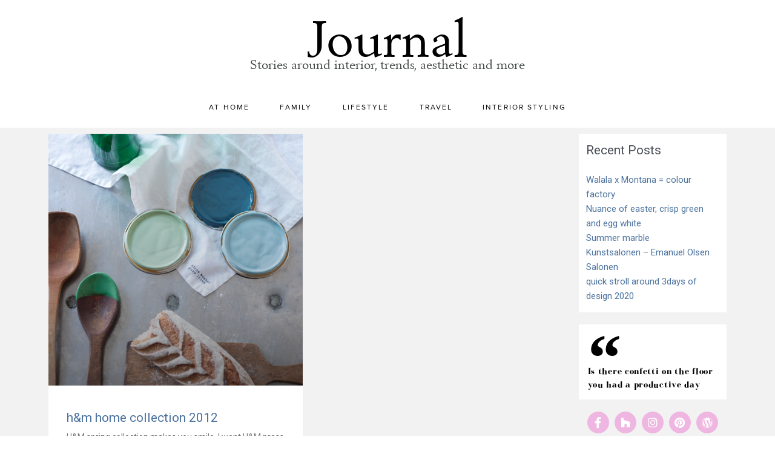

--- FILE ---
content_type: text/css
request_url: https://usercontent.one/wp/blog.filippa.com/wp-content/uploads/elementor/css/post-1030.css?ver=1708679159
body_size: 508
content:
.elementor-1030 .elementor-element.elementor-element-f7b27c9{text-align:center;}.elementor-1030 .elementor-element.elementor-element-f7b27c9 .elementor-heading-title{color:#000000;font-family:"Berling", Sans-serif;font-size:84px;font-weight:400;}.elementor-1030 .elementor-element.elementor-element-dc6286b{text-align:center;color:#404445;font-family:"Berling", Sans-serif;font-size:21px;font-weight:400;}.elementor-1030 .elementor-element.elementor-element-dc6286b > .elementor-widget-container{margin:-23px 0px -48px 0px;}.elementor-1030 .elementor-element.elementor-element-3ade486 .elementor-menu-toggle{margin:0 auto;background-color:#FFFFFF;border-width:0px;border-radius:0px;}.elementor-1030 .elementor-element.elementor-element-3ade486 .elementor-nav-menu .elementor-item{font-family:"proxima-nova", Sans-serif;font-size:12px;font-weight:normal;text-transform:uppercase;letter-spacing:2.1px;}.elementor-1030 .elementor-element.elementor-element-3ade486 .elementor-nav-menu--main .elementor-item{color:#000000;fill:#000000;}.elementor-1030 .elementor-element.elementor-element-3ade486 .elementor-nav-menu--dropdown .elementor-item, .elementor-1030 .elementor-element.elementor-element-3ade486 .elementor-nav-menu--dropdown  .elementor-sub-item{font-family:"proxima-nova", Sans-serif;font-size:12px;font-weight:normal;text-transform:uppercase;letter-spacing:2.1px;}.elementor-1030 .elementor-element.elementor-element-3ade486 .elementor-nav-menu--main .elementor-nav-menu--dropdown, .elementor-1030 .elementor-element.elementor-element-3ade486 .elementor-nav-menu__container.elementor-nav-menu--dropdown{box-shadow:0px 0px 10px 0px rgba(255, 255, 255, 0.5);}.elementor-1030 .elementor-element.elementor-element-3ade486 div.elementor-menu-toggle{color:#FFFFFF;}.elementor-1030 .elementor-element.elementor-element-3ade486 div.elementor-menu-toggle svg{fill:#FFFFFF;}.elementor-1030 .elementor-element.elementor-element-3ade486{--nav-menu-icon-size:15px;}.elementor-1030 .elementor-element.elementor-element-3ade486 > .elementor-widget-container{margin:20px 0px 0px 0px;background-color:#FFFFFF;box-shadow:0px 0px 0px 0px #FFFFFF;}.elementor-1030:not(.elementor-motion-effects-element-type-background), .elementor-1030 > .elementor-motion-effects-container > .elementor-motion-effects-layer{background-color:#ffffff;}/* Start Custom Fonts CSS */@font-face {
	font-family: 'Berling';
	font-style: normal;
	font-weight: normal;
	font-display: auto;
	src: url('https://blog.filippa.com/wp-content/uploads/2020/05/Berling.ttf') format('truetype');
}
@font-face {
	font-family: 'Berling';
	font-style: normal;
	font-weight: bold;
	font-display: auto;
	src: url('https://blog.filippa.com/wp-content/uploads/2020/05/BerlingBold.ttf') format('truetype');
}
/* End Custom Fonts CSS */

--- FILE ---
content_type: text/css
request_url: https://usercontent.one/wp/blog.filippa.com/wp-content/uploads/elementor/css/post-1015.css?ver=1708679159
body_size: 927
content:
.elementor-1015 .elementor-element.elementor-element-5f5879dc > .elementor-container > .elementor-column > .elementor-widget-wrap{align-content:center;align-items:center;}.elementor-1015 .elementor-element.elementor-element-5f5879dc:not(.elementor-motion-effects-element-type-background), .elementor-1015 .elementor-element.elementor-element-5f5879dc > .elementor-motion-effects-container > .elementor-motion-effects-layer{background-color:#f2f2f2;}.elementor-1015 .elementor-element.elementor-element-5f5879dc{transition:background 0.3s, border 0.3s, border-radius 0.3s, box-shadow 0.3s;padding:54px 0px 30px 0px;}.elementor-1015 .elementor-element.elementor-element-5f5879dc > .elementor-background-overlay{transition:background 0.3s, border-radius 0.3s, opacity 0.3s;}.elementor-1015 .elementor-element.elementor-element-3c94b0ac{--grid-template-columns:repeat(0, auto);--icon-size:20px;--grid-column-gap:20px;--grid-row-gap:0px;}.elementor-1015 .elementor-element.elementor-element-3c94b0ac .elementor-widget-container{text-align:center;}.elementor-1015 .elementor-element.elementor-element-3c94b0ac .elementor-social-icon{background-color:rgba(0,0,0,0);--icon-padding:0em;}.elementor-1015 .elementor-element.elementor-element-3c94b0ac .elementor-social-icon i{color:rgba(84,89,95,0.73);}.elementor-1015 .elementor-element.elementor-element-3c94b0ac .elementor-social-icon svg{fill:rgba(84,89,95,0.73);}.elementor-1015 .elementor-element.elementor-element-3c94b0ac .elementor-social-icon:hover{background-color:rgba(255,255,255,0);}.elementor-1015 .elementor-element.elementor-element-3c94b0ac .elementor-social-icon:hover i{color:#00ce1b;}.elementor-1015 .elementor-element.elementor-element-3c94b0ac .elementor-social-icon:hover svg{fill:#00ce1b;}.elementor-1015 .elementor-element.elementor-element-5b194f4d .elementor-menu-toggle{margin-right:auto;background-color:rgba(0,0,0,0);border-width:0px;border-radius:0px;}.elementor-1015 .elementor-element.elementor-element-5b194f4d .elementor-nav-menu .elementor-item{font-family:"Berling Antique", Sans-serif;font-size:20px;font-weight:500;}.elementor-1015 .elementor-element.elementor-element-5b194f4d .elementor-nav-menu--main .elementor-item:hover,
					.elementor-1015 .elementor-element.elementor-element-5b194f4d .elementor-nav-menu--main .elementor-item.elementor-item-active,
					.elementor-1015 .elementor-element.elementor-element-5b194f4d .elementor-nav-menu--main .elementor-item.highlighted,
					.elementor-1015 .elementor-element.elementor-element-5b194f4d .elementor-nav-menu--main .elementor-item:focus{color:#000000;fill:#000000;}.elementor-1015 .elementor-element.elementor-element-5b194f4d .elementor-nav-menu--main .elementor-item{padding-left:0px;padding-right:0px;}.elementor-1015 .elementor-element.elementor-element-5b194f4d{--e-nav-menu-horizontal-menu-item-margin:calc( 31px / 2 );--nav-menu-icon-size:30px;}.elementor-1015 .elementor-element.elementor-element-5b194f4d .elementor-nav-menu--main:not(.elementor-nav-menu--layout-horizontal) .elementor-nav-menu > li:not(:last-child){margin-bottom:31px;}.elementor-1015 .elementor-element.elementor-element-5b194f4d .elementor-nav-menu--dropdown a, .elementor-1015 .elementor-element.elementor-element-5b194f4d .elementor-menu-toggle{color:#000000;}.elementor-1015 .elementor-element.elementor-element-5b194f4d .elementor-nav-menu--dropdown{background-color:#eaeaea;}.elementor-1015 .elementor-element.elementor-element-5b194f4d .elementor-nav-menu--dropdown a:hover,
					.elementor-1015 .elementor-element.elementor-element-5b194f4d .elementor-nav-menu--dropdown a.elementor-item-active,
					.elementor-1015 .elementor-element.elementor-element-5b194f4d .elementor-nav-menu--dropdown a.highlighted,
					.elementor-1015 .elementor-element.elementor-element-5b194f4d .elementor-menu-toggle:hover{color:#00ce1b;}.elementor-1015 .elementor-element.elementor-element-5b194f4d .elementor-nav-menu--dropdown a:hover,
					.elementor-1015 .elementor-element.elementor-element-5b194f4d .elementor-nav-menu--dropdown a.elementor-item-active,
					.elementor-1015 .elementor-element.elementor-element-5b194f4d .elementor-nav-menu--dropdown a.highlighted{background-color:#ededed;}.elementor-1015 .elementor-element.elementor-element-5b194f4d .elementor-nav-menu--dropdown .elementor-item, .elementor-1015 .elementor-element.elementor-element-5b194f4d .elementor-nav-menu--dropdown  .elementor-sub-item{font-size:15px;}.elementor-1015 .elementor-element.elementor-element-5b194f4d div.elementor-menu-toggle{color:#000000;}.elementor-1015 .elementor-element.elementor-element-5b194f4d div.elementor-menu-toggle svg{fill:#000000;}.elementor-1015 .elementor-element.elementor-element-5b194f4d div.elementor-menu-toggle:hover{color:#00ce1b;}.elementor-1015 .elementor-element.elementor-element-5b194f4d div.elementor-menu-toggle:hover svg{fill:#00ce1b;}@media(max-width:1024px) and (min-width:768px){.elementor-1015 .elementor-element.elementor-element-702bf476{width:100%;}}@media(max-width:1024px){.elementor-1015 .elementor-element.elementor-element-5f5879dc{padding:30px 20px 30px 20px;}.elementor-1015 .elementor-element.elementor-element-3c94b0ac{--icon-size:13px;--grid-column-gap:10px;}.elementor-1015 .elementor-element.elementor-element-5b194f4d .elementor-nav-menu .elementor-item{font-size:13px;}}@media(max-width:767px){.elementor-1015 .elementor-element.elementor-element-5f5879dc{padding:25px 20px 25px 20px;}.elementor-1015 .elementor-element.elementor-element-702bf476{width:100%;}.elementor-1015 .elementor-element.elementor-element-3c94b0ac .elementor-widget-container{text-align:center;}.elementor-1015 .elementor-element.elementor-element-5b194f4d .elementor-nav-menu--main > .elementor-nav-menu > li > .elementor-nav-menu--dropdown, .elementor-1015 .elementor-element.elementor-element-5b194f4d .elementor-nav-menu__container.elementor-nav-menu--dropdown{margin-top:40px !important;}}/* Start Custom Fonts CSS */@font-face {
	font-family: 'Berling Antique';
	font-style: normal;
	font-weight: normal;
	font-display: auto;
	src: url('https://blog.filippa.com/wp-content/uploads/2020/05/Berling_Antiqua.ttf') format('truetype');
}
/* End Custom Fonts CSS */

--- FILE ---
content_type: text/css
request_url: https://usercontent.one/wp/blog.filippa.com/wp-content/uploads/elementor/css/post-874.css?ver=1708679159
body_size: 858
content:
.elementor-874 .elementor-element.elementor-element-185eb0f:not(.elementor-motion-effects-element-type-background), .elementor-874 .elementor-element.elementor-element-185eb0f > .elementor-motion-effects-container > .elementor-motion-effects-layer{background-color:#f2f2f2;}.elementor-874 .elementor-element.elementor-element-185eb0f{transition:background 0.3s, border 0.3s, border-radius 0.3s, box-shadow 0.3s;}.elementor-874 .elementor-element.elementor-element-185eb0f > .elementor-background-overlay{transition:background 0.3s, border-radius 0.3s, opacity 0.3s;}.elementor-874 .elementor-element.elementor-element-2215018 .elementor-post__meta-data span + span:before{content:"•";}.elementor-874 .elementor-element.elementor-element-2215018{--grid-column-gap:16px;--grid-row-gap:16px;}.elementor-874 .elementor-element.elementor-element-2215018 .elementor-post__card{border-radius:0px;}.elementor-874 .elementor-element.elementor-element-2215018 .elementor-post__text{margin-top:20px;}.elementor-874 .elementor-element.elementor-element-2215018 .elementor-post__thumbnail img{filter:brightness( 100% ) contrast( 100% ) saturate( 100% ) blur( 0px ) hue-rotate( 0deg );}.elementor-874 .elementor-element.elementor-element-2215018 .elementor-post__title{margin-bottom:8px;}.elementor-874 .elementor-element.elementor-element-2215018 .elementor-pagination{text-align:center;}body:not(.rtl) .elementor-874 .elementor-element.elementor-element-2215018 .elementor-pagination .page-numbers:not(:first-child){margin-left:calc( 10px/2 );}body:not(.rtl) .elementor-874 .elementor-element.elementor-element-2215018 .elementor-pagination .page-numbers:not(:last-child){margin-right:calc( 10px/2 );}body.rtl .elementor-874 .elementor-element.elementor-element-2215018 .elementor-pagination .page-numbers:not(:first-child){margin-right:calc( 10px/2 );}body.rtl .elementor-874 .elementor-element.elementor-element-2215018 .elementor-pagination .page-numbers:not(:last-child){margin-left:calc( 10px/2 );}.elementor-874 .elementor-element.elementor-element-2215018 > .elementor-widget-container{border-radius:0px 0px 0px 0px;}.elementor-874 .elementor-element.elementor-element-fc533bf > .elementor-widget-container{margin:0% 0% 0% 0%;padding:5% 5% 6% 5%;background-color:#ffffff;}.elementor-874 .elementor-element.elementor-element-c053b3f .elementor-blockquote__content{color:#000000;font-family:"Bodoni", Sans-serif;line-height:1.5em;letter-spacing:0.7px;margin-top:0px;}.elementor-874 .elementor-element.elementor-element-c053b3f .elementor-blockquote:before{color:#000000;font-size:calc(1.1px * 100);}.elementor-874 .elementor-element.elementor-element-c053b3f > .elementor-widget-container{padding:0% 6% 6% 6%;background-color:#ffffff;}.elementor-874 .elementor-element.elementor-element-ff792ee{--grid-template-columns:repeat(0, auto);--icon-size:18px;--grid-column-gap:5px;--grid-row-gap:0px;}.elementor-874 .elementor-element.elementor-element-ff792ee .elementor-widget-container{text-align:center;}.elementor-874 .elementor-element.elementor-element-ff792ee .elementor-social-icon{background-color:rgba(232,109,203,0.45);}.elementor-874 .elementor-element.elementor-element-ff792ee .elementor-social-icon i{color:#ffffff;}.elementor-874 .elementor-element.elementor-element-ff792ee .elementor-social-icon svg{fill:#ffffff;}.elementor-874 .elementor-element.elementor-element-ff792ee .elementor-social-icon:hover{background-color:#f5f774;}@media(min-width:768px){.elementor-874 .elementor-element.elementor-element-7b6e184{width:76.842%;}.elementor-874 .elementor-element.elementor-element-19beeb3{width:23.158%;}}/* Start Custom Fonts CSS */@font-face {
	font-family: 'Bodoni';
	font-style: normal;
	font-weight: bold;
	font-display: auto;
	src: url('https://blog.filippa.com/wp-content/uploads/2019/06/BodoniFLF-Bold-1.ttf') format('truetype');
}
@font-face {
	font-family: 'Bodoni';
	font-style: italic;
	font-weight: bold;
	font-display: auto;
	src: url('https://blog.filippa.com/wp-content/uploads/2019/06/BodoniFLF-BoldItalic-1.ttf') format('truetype');
}
@font-face {
	font-family: 'Bodoni';
	font-style: italic;
	font-weight: normal;
	font-display: auto;
	src: url('https://blog.filippa.com/wp-content/uploads/2019/06/BodoniFLF-Italic-1.ttf') format('truetype');
}
@font-face {
	font-family: 'Bodoni';
	font-style: oblique;
	font-weight: normal;
	font-display: auto;
	src: url('https://blog.filippa.com/wp-content/uploads/2019/06/BodoniFLF-Roman-1.ttf') format('truetype');
}
/* End Custom Fonts CSS */